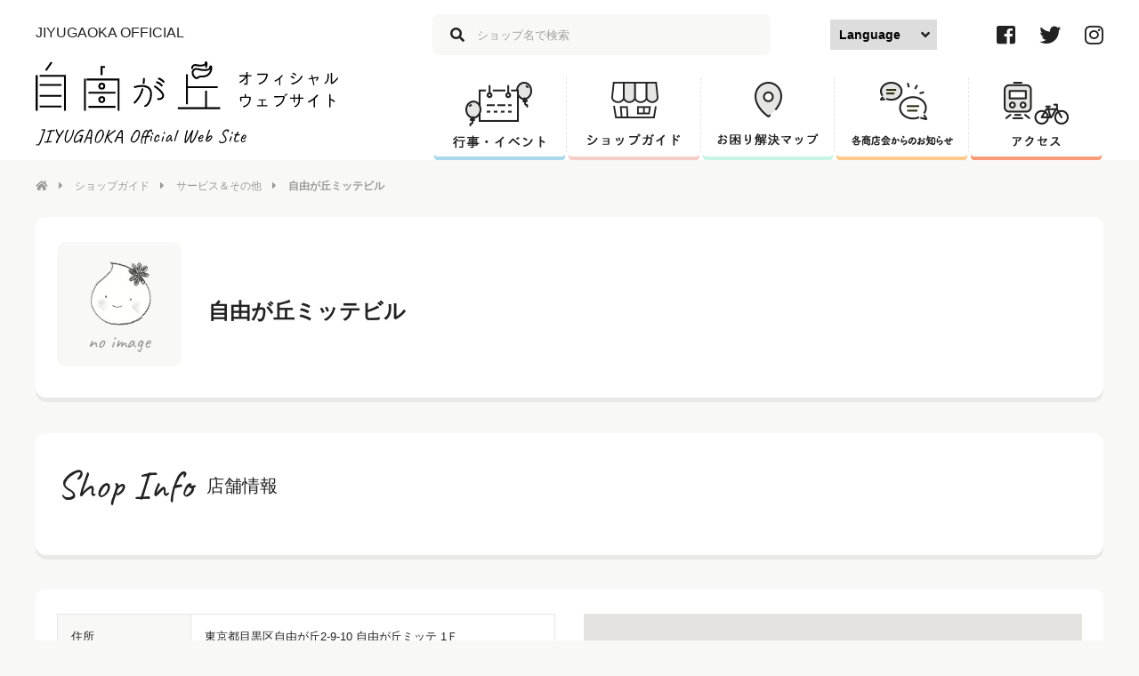

--- FILE ---
content_type: text/html; charset=UTF-8
request_url: https://www.jiyugaoka-abc.com/shopguide/service/072100.html
body_size: 8600
content:
<!DOCTYPE html>
<html>
  <head>
    <meta http-equiv="X-UA-Compatible" content="IE=edge">
    <meta charset="utf-8">
    <meta name="viewport" content="width=device-width, initial-scale=1">
    <meta name="format-detection" content="telephone=no">
    <meta name="SKYPE_TOOLBAR" content="SKYPE_TOOLBAR_PARSER_COMPATIBLE">
    <meta name="theme-color" content="#e79796">

    
<meta name="title" content="自由が丘ミッテビル｜自由が丘オフィシャルウェブサイト" />
<meta name="description" content="自由が丘のオフィシャルウェブサイトです。自由が丘の街にある素敵なお店や美味しいお店を紹介しています。" />
<meta name="keywords" content="自由が丘,じゆうがおか,オフィシャルウェブサイト,自由が丘商店街振興組合" />
<meta property="og:type" content="artcle" />
<meta property="og:url" content="https://www.jiyugaoka-abc.com/shopguide/service/072100.html" />
<meta property="og:title" content="自由が丘ミッテビル｜自由が丘オフィシャルウェブサイト" />
<meta property="og:description" content="自由が丘のオフィシャルウェブサイトです。自由が丘の街にある素敵なお店や美味しいお店を紹介しています。" />
<meta property="og:image" content="https://www.jiyugaoka-abc.com/wp-content/themes/jiyugaoka2018/img/common/og_fb.jpg" />
<meta property="og:site_name" content="自由が丘オフィシャルウェブサイト" />
<meta property="fb:app_id" content="" />
<meta name="twitter:card" content="summary_large_image" />
<meta name="twitter:title" content="自由が丘ミッテビル｜自由が丘オフィシャルウェブサイト" />
<meta name="twitter:description" content="自由が丘のオフィシャルウェブサイトです。自由が丘の街にある素敵なお店や美味しいお店を紹介しています。" />
<meta name="twitter:site" content="@jiyugaoka_info" />
<meta name="twitter:image" content="https://www.jiyugaoka-abc.com/wp-content/themes/jiyugaoka2018/img/common/og_twitter.jpg" />
<meta name="twitter:creator" content="@jiyugaoka_info" />
    <link rel="shortcut icon" href="https://www.jiyugaoka-abc.com/wp-content/themes/jiyugaoka2018/img/common/favicon.ico" />
    <!-- <link rel="apple-touch-icon-precomposed" href="https://www.jiyugaoka-abc.com/wp-content/themes/jiyugaoka2018/img/icon.png" /> -->

    <title>自由が丘ミッテビル &#8211; 自由が丘オフィシャルウェブサイト</title>
<meta name='robots' content='max-image-preview:large' />
<link rel='dns-prefetch' href='//ajax.googleapis.com' />
<link rel='dns-prefetch' href='//maps.googleapis.com' />
<link rel='dns-prefetch' href='//fonts.googleapis.com' />
<link rel='dns-prefetch' href='//use.fontawesome.com' />
<link rel='stylesheet' id='wp-block-library-css' href='https://www.jiyugaoka-abc.com/wp-includes/css/dist/block-library/style.min.css?ver=6.6.4' type='text/css' media='all' />
<style id='classic-theme-styles-inline-css' type='text/css'>
/*! This file is auto-generated */
.wp-block-button__link{color:#fff;background-color:#32373c;border-radius:9999px;box-shadow:none;text-decoration:none;padding:calc(.667em + 2px) calc(1.333em + 2px);font-size:1.125em}.wp-block-file__button{background:#32373c;color:#fff;text-decoration:none}
</style>
<style id='global-styles-inline-css' type='text/css'>
:root{--wp--preset--aspect-ratio--square: 1;--wp--preset--aspect-ratio--4-3: 4/3;--wp--preset--aspect-ratio--3-4: 3/4;--wp--preset--aspect-ratio--3-2: 3/2;--wp--preset--aspect-ratio--2-3: 2/3;--wp--preset--aspect-ratio--16-9: 16/9;--wp--preset--aspect-ratio--9-16: 9/16;--wp--preset--color--black: #000000;--wp--preset--color--cyan-bluish-gray: #abb8c3;--wp--preset--color--white: #ffffff;--wp--preset--color--pale-pink: #f78da7;--wp--preset--color--vivid-red: #cf2e2e;--wp--preset--color--luminous-vivid-orange: #ff6900;--wp--preset--color--luminous-vivid-amber: #fcb900;--wp--preset--color--light-green-cyan: #7bdcb5;--wp--preset--color--vivid-green-cyan: #00d084;--wp--preset--color--pale-cyan-blue: #8ed1fc;--wp--preset--color--vivid-cyan-blue: #0693e3;--wp--preset--color--vivid-purple: #9b51e0;--wp--preset--gradient--vivid-cyan-blue-to-vivid-purple: linear-gradient(135deg,rgba(6,147,227,1) 0%,rgb(155,81,224) 100%);--wp--preset--gradient--light-green-cyan-to-vivid-green-cyan: linear-gradient(135deg,rgb(122,220,180) 0%,rgb(0,208,130) 100%);--wp--preset--gradient--luminous-vivid-amber-to-luminous-vivid-orange: linear-gradient(135deg,rgba(252,185,0,1) 0%,rgba(255,105,0,1) 100%);--wp--preset--gradient--luminous-vivid-orange-to-vivid-red: linear-gradient(135deg,rgba(255,105,0,1) 0%,rgb(207,46,46) 100%);--wp--preset--gradient--very-light-gray-to-cyan-bluish-gray: linear-gradient(135deg,rgb(238,238,238) 0%,rgb(169,184,195) 100%);--wp--preset--gradient--cool-to-warm-spectrum: linear-gradient(135deg,rgb(74,234,220) 0%,rgb(151,120,209) 20%,rgb(207,42,186) 40%,rgb(238,44,130) 60%,rgb(251,105,98) 80%,rgb(254,248,76) 100%);--wp--preset--gradient--blush-light-purple: linear-gradient(135deg,rgb(255,206,236) 0%,rgb(152,150,240) 100%);--wp--preset--gradient--blush-bordeaux: linear-gradient(135deg,rgb(254,205,165) 0%,rgb(254,45,45) 50%,rgb(107,0,62) 100%);--wp--preset--gradient--luminous-dusk: linear-gradient(135deg,rgb(255,203,112) 0%,rgb(199,81,192) 50%,rgb(65,88,208) 100%);--wp--preset--gradient--pale-ocean: linear-gradient(135deg,rgb(255,245,203) 0%,rgb(182,227,212) 50%,rgb(51,167,181) 100%);--wp--preset--gradient--electric-grass: linear-gradient(135deg,rgb(202,248,128) 0%,rgb(113,206,126) 100%);--wp--preset--gradient--midnight: linear-gradient(135deg,rgb(2,3,129) 0%,rgb(40,116,252) 100%);--wp--preset--font-size--small: 13px;--wp--preset--font-size--medium: 20px;--wp--preset--font-size--large: 36px;--wp--preset--font-size--x-large: 42px;--wp--preset--spacing--20: 0.44rem;--wp--preset--spacing--30: 0.67rem;--wp--preset--spacing--40: 1rem;--wp--preset--spacing--50: 1.5rem;--wp--preset--spacing--60: 2.25rem;--wp--preset--spacing--70: 3.38rem;--wp--preset--spacing--80: 5.06rem;--wp--preset--shadow--natural: 6px 6px 9px rgba(0, 0, 0, 0.2);--wp--preset--shadow--deep: 12px 12px 50px rgba(0, 0, 0, 0.4);--wp--preset--shadow--sharp: 6px 6px 0px rgba(0, 0, 0, 0.2);--wp--preset--shadow--outlined: 6px 6px 0px -3px rgba(255, 255, 255, 1), 6px 6px rgba(0, 0, 0, 1);--wp--preset--shadow--crisp: 6px 6px 0px rgba(0, 0, 0, 1);}:where(.is-layout-flex){gap: 0.5em;}:where(.is-layout-grid){gap: 0.5em;}body .is-layout-flex{display: flex;}.is-layout-flex{flex-wrap: wrap;align-items: center;}.is-layout-flex > :is(*, div){margin: 0;}body .is-layout-grid{display: grid;}.is-layout-grid > :is(*, div){margin: 0;}:where(.wp-block-columns.is-layout-flex){gap: 2em;}:where(.wp-block-columns.is-layout-grid){gap: 2em;}:where(.wp-block-post-template.is-layout-flex){gap: 1.25em;}:where(.wp-block-post-template.is-layout-grid){gap: 1.25em;}.has-black-color{color: var(--wp--preset--color--black) !important;}.has-cyan-bluish-gray-color{color: var(--wp--preset--color--cyan-bluish-gray) !important;}.has-white-color{color: var(--wp--preset--color--white) !important;}.has-pale-pink-color{color: var(--wp--preset--color--pale-pink) !important;}.has-vivid-red-color{color: var(--wp--preset--color--vivid-red) !important;}.has-luminous-vivid-orange-color{color: var(--wp--preset--color--luminous-vivid-orange) !important;}.has-luminous-vivid-amber-color{color: var(--wp--preset--color--luminous-vivid-amber) !important;}.has-light-green-cyan-color{color: var(--wp--preset--color--light-green-cyan) !important;}.has-vivid-green-cyan-color{color: var(--wp--preset--color--vivid-green-cyan) !important;}.has-pale-cyan-blue-color{color: var(--wp--preset--color--pale-cyan-blue) !important;}.has-vivid-cyan-blue-color{color: var(--wp--preset--color--vivid-cyan-blue) !important;}.has-vivid-purple-color{color: var(--wp--preset--color--vivid-purple) !important;}.has-black-background-color{background-color: var(--wp--preset--color--black) !important;}.has-cyan-bluish-gray-background-color{background-color: var(--wp--preset--color--cyan-bluish-gray) !important;}.has-white-background-color{background-color: var(--wp--preset--color--white) !important;}.has-pale-pink-background-color{background-color: var(--wp--preset--color--pale-pink) !important;}.has-vivid-red-background-color{background-color: var(--wp--preset--color--vivid-red) !important;}.has-luminous-vivid-orange-background-color{background-color: var(--wp--preset--color--luminous-vivid-orange) !important;}.has-luminous-vivid-amber-background-color{background-color: var(--wp--preset--color--luminous-vivid-amber) !important;}.has-light-green-cyan-background-color{background-color: var(--wp--preset--color--light-green-cyan) !important;}.has-vivid-green-cyan-background-color{background-color: var(--wp--preset--color--vivid-green-cyan) !important;}.has-pale-cyan-blue-background-color{background-color: var(--wp--preset--color--pale-cyan-blue) !important;}.has-vivid-cyan-blue-background-color{background-color: var(--wp--preset--color--vivid-cyan-blue) !important;}.has-vivid-purple-background-color{background-color: var(--wp--preset--color--vivid-purple) !important;}.has-black-border-color{border-color: var(--wp--preset--color--black) !important;}.has-cyan-bluish-gray-border-color{border-color: var(--wp--preset--color--cyan-bluish-gray) !important;}.has-white-border-color{border-color: var(--wp--preset--color--white) !important;}.has-pale-pink-border-color{border-color: var(--wp--preset--color--pale-pink) !important;}.has-vivid-red-border-color{border-color: var(--wp--preset--color--vivid-red) !important;}.has-luminous-vivid-orange-border-color{border-color: var(--wp--preset--color--luminous-vivid-orange) !important;}.has-luminous-vivid-amber-border-color{border-color: var(--wp--preset--color--luminous-vivid-amber) !important;}.has-light-green-cyan-border-color{border-color: var(--wp--preset--color--light-green-cyan) !important;}.has-vivid-green-cyan-border-color{border-color: var(--wp--preset--color--vivid-green-cyan) !important;}.has-pale-cyan-blue-border-color{border-color: var(--wp--preset--color--pale-cyan-blue) !important;}.has-vivid-cyan-blue-border-color{border-color: var(--wp--preset--color--vivid-cyan-blue) !important;}.has-vivid-purple-border-color{border-color: var(--wp--preset--color--vivid-purple) !important;}.has-vivid-cyan-blue-to-vivid-purple-gradient-background{background: var(--wp--preset--gradient--vivid-cyan-blue-to-vivid-purple) !important;}.has-light-green-cyan-to-vivid-green-cyan-gradient-background{background: var(--wp--preset--gradient--light-green-cyan-to-vivid-green-cyan) !important;}.has-luminous-vivid-amber-to-luminous-vivid-orange-gradient-background{background: var(--wp--preset--gradient--luminous-vivid-amber-to-luminous-vivid-orange) !important;}.has-luminous-vivid-orange-to-vivid-red-gradient-background{background: var(--wp--preset--gradient--luminous-vivid-orange-to-vivid-red) !important;}.has-very-light-gray-to-cyan-bluish-gray-gradient-background{background: var(--wp--preset--gradient--very-light-gray-to-cyan-bluish-gray) !important;}.has-cool-to-warm-spectrum-gradient-background{background: var(--wp--preset--gradient--cool-to-warm-spectrum) !important;}.has-blush-light-purple-gradient-background{background: var(--wp--preset--gradient--blush-light-purple) !important;}.has-blush-bordeaux-gradient-background{background: var(--wp--preset--gradient--blush-bordeaux) !important;}.has-luminous-dusk-gradient-background{background: var(--wp--preset--gradient--luminous-dusk) !important;}.has-pale-ocean-gradient-background{background: var(--wp--preset--gradient--pale-ocean) !important;}.has-electric-grass-gradient-background{background: var(--wp--preset--gradient--electric-grass) !important;}.has-midnight-gradient-background{background: var(--wp--preset--gradient--midnight) !important;}.has-small-font-size{font-size: var(--wp--preset--font-size--small) !important;}.has-medium-font-size{font-size: var(--wp--preset--font-size--medium) !important;}.has-large-font-size{font-size: var(--wp--preset--font-size--large) !important;}.has-x-large-font-size{font-size: var(--wp--preset--font-size--x-large) !important;}
:where(.wp-block-post-template.is-layout-flex){gap: 1.25em;}:where(.wp-block-post-template.is-layout-grid){gap: 1.25em;}
:where(.wp-block-columns.is-layout-flex){gap: 2em;}:where(.wp-block-columns.is-layout-grid){gap: 2em;}
:root :where(.wp-block-pullquote){font-size: 1.5em;line-height: 1.6;}
</style>
<link rel='stylesheet' id='wp-pagenavi-css' href='https://www.jiyugaoka-abc.com/wp-content/plugins/wp-pagenavi/pagenavi-css.css?ver=2.70' type='text/css' media='all' />
<link rel='stylesheet' id='google-maps-builder-plugin-styles-css' href='https://www.jiyugaoka-abc.com/wp-content/plugins/google-maps-builder/vendor/wordimpress/maps-builder-core/assets/css/google-maps-builder.min.css?ver=2.1.2' type='text/css' media='all' />
<link rel='stylesheet' id='google-maps-builder-map-icons-css' href='https://www.jiyugaoka-abc.com/wp-content/plugins/google-maps-builder/vendor/wordimpress/maps-builder-core/includes/libraries/map-icons/css/map-icons.css?ver=2.1.2' type='text/css' media='all' />
<link rel='stylesheet' id='style-css' href='https://www.jiyugaoka-abc.com/wp-content/themes/jiyugaoka2018/style.css?ver=6.6.4' type='text/css' media='all' />
<link rel='stylesheet' id='reset-css' href='https://www.jiyugaoka-abc.com/wp-content/themes/jiyugaoka2018/css/reset.css?ver=6.6.4' type='text/css' media='all' />
<link rel='stylesheet' id='front-common-css' href='https://www.jiyugaoka-abc.com/wp-content/themes/jiyugaoka2018/css/common.css?ver=6.6.4' type='text/css' media='all' />
<link rel='stylesheet' id='custom-css' href='https://www.jiyugaoka-abc.com/wp-content/themes/jiyugaoka2018/css/custom.css?ver=6.6.4' type='text/css' media='all' />
<link rel='stylesheet' id='google-fonts-css' href='https://fonts.googleapis.com/css?family=Caveat&#038;ver=6.6.4' type='text/css' media='all' />
<link rel='stylesheet' id='fontawesome-css' href='https://use.fontawesome.com/releases/v5.1.0/css/all.css?ver=6.6.4' type='text/css' media='all' />
<link rel='stylesheet' id='next-css' href='https://www.jiyugaoka-abc.com/wp-content/themes/jiyugaoka2018/css/next.css?ver=6.6.4' type='text/css' media='all' />
<script type="text/javascript" src="//ajax.googleapis.com/ajax/libs/jquery/2.1.3/jquery.min.js?ver=2.1.3" id="jquery-js"></script>
<script type="text/javascript" src="https://maps.googleapis.com/maps/api/js?v=3.exp&amp;libraries=places&amp;key=AIzaSyCjRRFFuHRbdwQfwWn1likBjRzhYKgFpdo&amp;ver=6.6.4" id="google-maps-builder-gmaps-js"></script>
<link rel="https://api.w.org/" href="https://www.jiyugaoka-abc.com/wp-json/" /><link rel="alternate" title="JSON" type="application/json" href="https://www.jiyugaoka-abc.com/wp-json/wp/v2/posts/16022" /><link rel="canonical" href="https://www.jiyugaoka-abc.com/shopguide/service/072100.html" />
<link rel='shortlink' href='https://www.jiyugaoka-abc.com/?p=16022' />
<link rel="alternate" title="oEmbed (JSON)" type="application/json+oembed" href="https://www.jiyugaoka-abc.com/wp-json/oembed/1.0/embed?url=https%3A%2F%2Fwww.jiyugaoka-abc.com%2Fshopguide%2Fservice%2F072100.html" />
<link rel="alternate" title="oEmbed (XML)" type="text/xml+oembed" href="https://www.jiyugaoka-abc.com/wp-json/oembed/1.0/embed?url=https%3A%2F%2Fwww.jiyugaoka-abc.com%2Fshopguide%2Fservice%2F072100.html&#038;format=xml" />
  </head>
  <body>
<script>
	(function(i,s,o,g,r,a,m){i['GoogleAnalyticsObject']=r;i[r]=i[r]||function(){
	  (i[r].q=i[r].q||[]).push(arguments)},i[r].l=1*new
	Date();a=s.createElement(o),

	m=s.getElementsByTagName(o)[0];a.async=1;a.src=g;m.parentNode.insertBefore(a
	,m)

	})(window,document,'script','//www.google-analytics.com/analytics.js','ga');

	ga('create', 'UA-41183519-2', 'jiyugaoka-abc.com');
	ga('send', 'pageview');
</script>


    <header>
      <div class="header__inner">
        <div class="header__left">
          <h1 class="header__heading">JIYUGAOKA OFFICIAL</h1>
          <div class="header__logo"><a href="https://www.jiyugaoka-abc.com/"><img class="header__logo-item" src="https://www.jiyugaoka-abc.com/wp-content/themes/jiyugaoka2018/img/common/logo.svg" alt="自由が丘オフィシャルウェブサイト"></a></div>
        </div>
        <div class="header__right">
          <div class="header__right-top">
            <div class="header-search__wrapper">
              <form method="get" action="https://www.jiyugaoka-abc.com">
                <input name="s" id="s" class="header-search__input" type="text" placeholder="ショップ名で検索">
              </form>
              <span class="header-search__icon"><i class="fas fa-search"></i></span>
            </div>
            <label class="label-languages" for="languages">
              <select class="header-search__select" id="languages" onChange="location.href = value;">
                <option value="">Language</option>
                <option class="cl-norewrite" cltx="exclude" value="https://www.jiyugaoka-abc.com/">日本語</option>
                <option class="cl-norewrite" cltx="exclude" value="https://www.jiyugaoka-abc.com.e.mb.hp.transer.com/">English</option>
                <option class="cl-norewrite" cltx="exclude" value="https://www.jiyugaoka-abc.com.c.mb.hp.transer.com/">中文（簡体）</option>
                <option class="cl-norewrite" cltx="exclude" value="https://www.jiyugaoka-abc.com.t.mb.hp.transer.com/">中文（繁体）</option>
                <option class="cl-norewrite" cltx="exclude" value="https://www.jiyugaoka-abc.com.k.mb.hp.transer.com/">한국어</option>
              </select>
            </label>

            <ul class="header-sns">
              <li class="header-sns__item"><a href="https://www.facebook.com/pages/%E8%87%AA%E7%94%B1%E3%81%8C%E4%B8%98%E5%95%86%E5%BA%97%E8%A1%97%E6%8C%AF%E8%88%88%E7%B5%84%E5%90%88/1503796206505793" target="_blank"><i class="fab fa-facebook-square"></i></a></li>
              <li class="header-sns__item"><a href="https://twitter.com/jiyugaoka_info" target="_blank"><i class="fab fa-twitter"></i></a></li>
              <li class="header-sns__item"><a href="https://www.instagram.com/jiyugaoka_info/" target="_blank"><i class="fab fa-instagram"></i></a></li>
            </ul>
          </div>
          <nav class="gnav">
            <ul class="gnav-list">
              <li class="gnav-list__item gnav-list__item-event">
                <a href="https://www.jiyugaoka-abc.com/event">
                  <img src="https://www.jiyugaoka-abc.com/wp-content/themes/jiyugaoka2018/img/common/nav_event.png" alt="行事・イベント">
                </a>
              </li>
              <li class="gnav-list__item gnav-list__item-shop">
                <a href="https://www.jiyugaoka-abc.com/shopguide">
                  <img src="https://www.jiyugaoka-abc.com/wp-content/themes/jiyugaoka2018/img/common/nav_shop.png" alt="ショップガイド">
                </a>
              </li>
              <li class="gnav-list__item gnav-list__item-map">
                <a href="https://www.jiyugaoka-abc.com/map">
                  <img src="https://www.jiyugaoka-abc.com/wp-content/themes/jiyugaoka2018/img/common/nav_map.png" alt="お困り解決マップ">
                </a>
              </li>
              <li class="gnav-list__item gnav-list__item-news">
                <a href="https://www.jiyugaoka-abc.com/loconews">
                  <img src="https://www.jiyugaoka-abc.com/wp-content/themes/jiyugaoka2018/img/common/nav_news.png" alt="各商店会からのお知らせ">
                </a>
              </li>
              <li class="gnav-list__item gnav-list__item-access">
                <a href="https://www.jiyugaoka-abc.com/access">
                  <img src="https://www.jiyugaoka-abc.com/wp-content/themes/jiyugaoka2018/img/common/nav_access.png" alt="アクセス">
                </a>
              </li>
            </ul>
          </nav>
        </div>
      </div>
      <nav class="header__hidden">
        <div class="header__hidden-bg"></div>
        <dl class="header__hidden-link">
          <dt class="header__hidden-link__heading">イベント <i class="fas fa-angle-down"></i></dt>
          <dd class="header__hidden-link__list">
            <a href="https://www.jiyugaoka-abc.com/event"><i class="fas fa-caret-right"></i>イベント一覧</a>
          </dd>
          <dt class="header__hidden-link__heading">アクセス・その他 <i class="fas fa-angle-down"></i></dt>
          <dd class="header__hidden-link__list">
            <a href="https://www.jiyugaoka-abc.com/access"><i class="fas fa-caret-right"></i>アクセス・その他トップ</a>
            <a href="https://www.jiyugaoka-abc.com/access/train_bus"><i class="fas fa-caret-right"></i>電車・バス案内</a>
            <a href="https://www.jiyugaoka-abc.com/access/cycle_parking"><i class="fas fa-caret-right"></i>駐輪場案内</a>
            <a href="https://www.jiyugaoka-abc.com/access/information-center"><i class="fas fa-caret-right"></i>インフォメーションセンター</a>
            <a href="https://www.jiyugaoka-abc.com/access/information-center#mother"><i class="fas fa-caret-right"></i>授乳室のご案内</a>
			<a href="https://www.jiyugaoka-abc.com/map"><i class="fas fa-caret-right"></i>お困り解決マップ</a>
          </dd>
          <dt class="header__hidden-link__heading">ショップ <i class="fas fa-angle-down"></i></dt>
          <dd class="header__hidden-link__list">
            <a href="https://www.jiyugaoka-abc.com/shopguide"><i class="fas fa-caret-right"></i>ショップ一覧</a>
            <ul class="header__hidden-link-sublist">
              <li class="header__hidden-link-sublist__item">
                <a href="https://www.jiyugaoka-abc.com/shopguide/gourmet"><i class="fas fa-caret-right"></i>グルメ</a>
              </li>
              <li class="header__hidden-link-sublist__item">
                <a href="https://www.jiyugaoka-abc.com/shopguide/fashion"><i class="fas fa-caret-right"></i>ファッション</a>
              </li>
              <li class="header__hidden-link-sublist__item">
                <a href="https://www.jiyugaoka-abc.com/shopguide/beauty_health"><i class="fas fa-caret-right"></i>ビューティー＆ヘルス</a>
              </li>
              <li class="header__hidden-link-sublist__item">
                <a href="https://www.jiyugaoka-abc.com/shopguide/living_life"><i class="fas fa-caret-right"></i>リビング＆ライフ</a>
              </li>
              <li class="header__hidden-link-sublist__item">
                <a href="https://www.jiyugaoka-abc.com/shopguide/school_culture"><i class="fas fa-caret-right"></i>スクール＆カルチャー</a>
              </li>
              <li class="header__hidden-link-sublist__item">
                <a href="https://www.jiyugaoka-abc.com/shopguide/service"><i class="fas fa-caret-right"></i>サービス＆その他</a>
              </li>
            </ul>
            <a href="https://www.jiyugaoka-abc.com/shopnews"><i class="fas fa-caret-right"></i>ショップ最新情報</a>
          </dd>
          <dt class="header__hidden-link__heading">その他コンテンツ <i class="fas fa-angle-down"></i></dt>
          <dd class="header__hidden-link__list">
            <a href="https://www.jiyugaoka-abc.com/topnews"><i class="fas fa-caret-right"></i>組合員の皆様へお知らせ</a>
            <a href="https://www.jiyugaoka-abc.com/loconews"><i class="fas fa-caret-right"></i>各商店会からのお知らせ</a>
            <a href="https://www.jiyugaoka-abc.com/fortune"><i class="fas fa-caret-right"></i>今月の星座占い</a>
            <a href="https://www.jiyugaoka-abc.com/wall_newspaper"><i class="fas fa-caret-right"></i>ホイップるんの自由が丘かべ新聞</a>
            <a href="https://www.jiyugaoka-abc.com/newspaper"><i class="fas fa-caret-right"></i>自由が丘新聞</a>
            <a href="https://www.jiyugaoka-abc.com/emergency"><i class="fas fa-caret-right"></i>災害情報</a>
          </dd>
          <dt class="header__hidden-link__heading">ブログ <i class="fas fa-angle-down"></i></dt>
          <dd class="header__hidden-link__list">
            <a href="https://ameblo.jp/jiyugaoka-sesanges/theme-10026523395.html" target="_blank"><i class="fas fa-caret-right"></i>セザンジュブログ<span class="link-external-icon"><i class="fas fa-external-link-alt"></i></span></a>
            <a href="https://okabachi.exblog.jp/" target="_blank"><i class="fas fa-caret-right"></i>丘ばちプロジェクト<span class="link-external-icon"><i class="fas fa-external-link-alt"></i></span></a>
          </dd>
          <dt class="header__hidden-link__heading">サイトについて <i class="fas fa-angle-down"></i></dt>
          <dd class="header__hidden-link__list">
            <a href="https://www.jiyugaoka-abc.com/association"><i class="fas fa-caret-right"></i>振興組合について</a>
            <a href="https://www.jiyugaoka-abc.com/about"><i class="fas fa-caret-right"></i>このサイトについて</a>
            <a href="https://www.jiyugaoka-abc.com/link"><i class="fas fa-caret-right"></i>関連リンク</a>
            <a href="https://www.jiyugaoka-abc.com/sitemap"><i class="fas fa-caret-right"></i>サイトマップ</a>
          </dd>
        </dl>
      </nav>
    </header>      <main class="next">
      <nav class="breadcrumb">
        <ul class="breadcrumb__wrapper">
          <li class="breadcrumb__item"><a href="https://www.jiyugaoka-abc.com"><i class="fas fa-home"></i><i class="fas fa-caret-right"></i></a></li>
          <li class="breadcrumb__item"><a href="https://www.jiyugaoka-abc.com/shopguide">ショップガイド</a><i class="fas fa-caret-right"></i></li>
                                    <li class="breadcrumb__item"><a href="https://www.jiyugaoka-abc.com/shopguide/category/service">サービス＆その他</a><i class="fas fa-caret-right"></i></li>
                                <li class="breadcrumb__item"><strong>自由が丘ミッテビル</strong><i class="fas fa-caret-right"></i></li>
        </ul>
      </nav>
      <div class="shop-detail">
        <section class="shop-detail__item shop-detail__heading">
                        <!-- NO IMAGE ここから -->
            <p class="shop-detail__heading-img">
              <img src="https://www.jiyugaoka-abc.com/wp-content/themes/jiyugaoka2018/img/shop/img_shop_noimage.jpg"/>
            </p>
            <!-- NO IMAGE ここまで -->
                    <div class="shop-detail__heading-right">
                                                            <h1 class="shop-detail__heading-title">
                              <span>自由が丘ミッテビル</span>
            </h1>
          </div>
        </section>
        <div class="shop-detail__news-wrapper">
                        </div>
        <section class="shop-detail__item shop-detail__info">
          <div class="shop-detail__title">
            <h2>
              <span>Shop Info</span>
              店舗情報
            </h2>
          </div>
          <div class="shop-detail__text">
              
		          </div>
        </section>
        <section class="shop-detail__item shop-detail__profile">
          <div class="shop-detail__profile-tbl">
            <table>
              <colgroup>
                <col class="w150">
                <col>
              </colgroup>
              <tbody>
                <tr>
                  <th>住所</th>
                  <td>東京都目黒区自由が丘2-9-10 自由が丘ミッテ 1Ｆ</td>
                </tr>
                <tr>
                  <th>TEL</th>
                  <td>03-3717-5389</td>
                </tr>
                <tr>
                  <th>FAX</th>
                  <td></td>
                </tr>
                <tr>
                  <th>営業時間</th>
                  <td></td>
                </tr>
                <tr>
                  <th>定休日</th>
                  <td></td>
                </tr>
                <tr>
                  <th>HP/SNS</th>
                  <td>
                                                                              </td>
                </tr>
                <tr>
                  <th>お問い合わせ</th>
                  <td>
                                        </td>
                </tr>
                <tr>
                  <th>その他</th>
                  <td></td>
                </tr>
              </tbody>
            </table>
          </div>
          <div class="shop-detail__profile-map">
                                              <div class="acf-map">
                  <div class="marker" data-lat="35.6090603" data-lng="139.6677638"></div>
                </div>
                <p><a class="shop-detail__profile-map-link" href="https://maps.google.com/maps?q=35.6090603,139.6677638&z=24" target="_blank" class="link"><i class="fas fa-caret-right"></i>Google Mapで開く</a></p>
                                    </div>
        </section>
      </div>
    </main>
  
<style type="text/css">

  .acf-map {
      width: 100%;
      height: 400px;
  }

  /* fixes potential theme css conflict */
  .acf-map img {
      max-width: inherit !important;
  }

</style>
<script type="text/javascript">
  (function ($) {

      /*
       *  new_map
       *
       *  This function will render a Google Map onto the selected jQuery element
       *
       *  @type	function
       *  @date	8/11/2013
       *  @since	4.3.0
       *
       *  @param	$el (jQuery element)
       *  @return	n/a
       */

      function new_map($el) {

          // var
          var $markers = $el.find('.marker');


          // vars
          var args = {
              zoom: 16,
              center: new google.maps.LatLng(0, 0),
              mapTypeId: google.maps.MapTypeId.ROADMAP
          };


          // create map
          var map = new google.maps.Map($el[0], args);


          // add a markers reference
          map.markers = [];


          // add markers
          $markers.each(function () {

              add_marker($(this), map);

          });


          // center map
          center_map(map);


          // return
          return map;

      }

      /*
       *  add_marker
       *
       *  This function will add a marker to the selected Google Map
       *
       *  @type	function
       *  @date	8/11/2013
       *  @since	4.3.0
       *
       *  @param	$marker (jQuery element)
       *  @param	map (Google Map object)
       *  @return	n/a
       */

      function add_marker($marker, map) {

          // var
          var latlng = new google.maps.LatLng($marker.attr('data-lat'), $marker.attr('data-lng'));

          // create marker
          var marker = new google.maps.Marker({
              position: latlng,
              map: map
          });

          // add to array
          map.markers.push(marker);

          // if marker contains HTML, add it to an infoWindow
          if ($marker.html())
          {
              // create info window
              var infowindow = new google.maps.InfoWindow({
                  content: $marker.html()
              });

              // show info window when marker is clicked
              google.maps.event.addListener(marker, 'click', function () {

                  infowindow.open(map, marker);

              });
          }

      }

      /*
       *  center_map
       *
       *  This function will center the map, showing all markers attached to this map
       *
       *  @type	function
       *  @date	8/11/2013
       *  @since	4.3.0
       *
       *  @param	map (Google Map object)
       *  @return	n/a
       */

      function center_map(map) {

          // vars
          var bounds = new google.maps.LatLngBounds();

          // loop through all markers and create bounds
          $.each(map.markers, function (i, marker) {

              var latlng = new google.maps.LatLng(marker.position.lat(), marker.position.lng());

              bounds.extend(latlng);

          });

          // only 1 marker?
          if (map.markers.length == 1)
          {
              // set center of map
              map.setCenter(bounds.getCenter());
              map.setZoom(16);
          } else
          {
              // fit to bounds
              map.fitBounds(bounds);
          }

      }

      /*
       *  document ready
       *
       *  This function will render each map when the document is ready (page has loaded)
       *
       *  @type	function
       *  @date	8/11/2013
       *  @since	5.0.0
       *
       *  @param	n/a
       *  @return	n/a
       */
      // global var
      var map = null;

      $(document).ready(function () {

          $('.acf-map').each(function () {

              // create map
              map = new_map($(this));

          });

      });

  })(jQuery);
</script>

<footer>
  <div id="btn-pagetop">
    <a href="#" class="anim-balloon">
      <img src="https://www.jiyugaoka-abc.com/wp-content/themes/jiyugaoka2018/img/common/pagetop.png" alt="ページトップへ">
    </a>
  </div>
  <div class="footer-link">
    <ul class="footer-link-list">
      <li class="footer-link-list__heading">
        イベント
      </li>
      <li class="footer-link-list__item">
        <a href="https://www.jiyugaoka-abc.com/event"><i class="fas fa-caret-right"></i>イベント一覧</a>
      </li>
    </ul>
    <ul class="footer-link-list">
      <li class="footer-link-list__heading">
        アクセス・その他
      </li>
      <li class="footer-link-list__item">
        <a href="https://www.jiyugaoka-abc.com/access"><i class="fas fa-caret-right"></i>アクセス・その他トップ</a>
      </li>
      <li class="footer-link-list__item">
        <a href="https://www.jiyugaoka-abc.com/access/train_bus"><i class="fas fa-caret-right"></i>電車・バス案内</a>
      </li>
      <li class="footer-link-list__item">
        <a href="https://www.jiyugaoka-abc.com/access/cycle_parking"><i class="fas fa-caret-right"></i>駐輪場案内</a>
      </li>
      <li class="footer-link-list__item">
        <a href="https://www.jiyugaoka-abc.com/access/information-center"><i class="fas fa-caret-right"></i>インフォメーションセンター</a>
      </li>
      <li class="footer-link-list__item">
        <a href="https://www.jiyugaoka-abc.com/access/information-center#mother"><i class="fas fa-caret-right"></i>授乳室のご案内</a>
      </li>
	  <li class="footer-link-list__item">
        <a href="https://www.jiyugaoka-abc.com/map"><i class="fas fa-caret-right"></i>お困り解決マップ</a>
      </li>
    </ul>
    <ul class="footer-link-list">
      <li class="footer-link-list__heading">
        ショップ
      </li>
      <li class="footer-link-list__item">
        <a href="https://www.jiyugaoka-abc.com/shopguide"><i class="fas fa-caret-right"></i>ショップ一覧</a>
        <ul class="footer-link-sublist">
          <li class="footer-link-sublist__item">
            <a href="https://www.jiyugaoka-abc.com/shopguide/gourmet"><i class="fas fa-caret-right"></i>グルメ</a>
          </li>
          <li class="footer-link-sublist__item">
            <a href="https://www.jiyugaoka-abc.com/shopguide/fashion"><i class="fas fa-caret-right"></i>ファッション</a>
          </li>
          <li class="footer-link-sublist__item">
            <a href="https://www.jiyugaoka-abc.com/shopguide/beauty_health"><i class="fas fa-caret-right"></i>ビューティー＆ヘルス</a>
          </li>
          <li class="footer-link-sublist__item">
            <a href="https://www.jiyugaoka-abc.com/shopguide/living_life"><i class="fas fa-caret-right"></i>リビング＆ライフ</a>
          </li>
          <li class="footer-link-sublist__item">
            <a href="https://www.jiyugaoka-abc.com/shopguide/school_culture"><i class="fas fa-caret-right"></i>スクール＆カルチャー</a>
          </li>
          <li class="footer-link-sublist__item">
            <a href="https://www.jiyugaoka-abc.com/shopguide/service"><i class="fas fa-caret-right"></i>サービス＆その他</a>
          </li>
        </ul>
      </li>
      <li class="footer-link-list__item">
        <a href="https://www.jiyugaoka-abc.com/shopnews"><i class="fas fa-caret-right"></i>ショップ最新情報</a>
      </li>
    </ul>
    <ul class="footer-link-list">
      <li class="footer-link-list__heading">
        その他コンテンツ
      </li>
      <li class="footer-link-list__item">
        <a href="https://www.jiyugaoka-abc.com/topnews"><i class="fas fa-caret-right"></i>組合員の皆様へお知らせ</a>
      </li>
      <li class="footer-link-list__item">
        <a href="https://www.jiyugaoka-abc.com/loconews"><i class="fas fa-caret-right"></i>各商店会からのお知らせ</a>
      </li>
      <li class="footer-link-list__item">
        <a href="https://www.jiyugaoka-abc.com/fortune"><i class="fas fa-caret-right"></i>今月の星座占い</a>
      </li>
      <li class="footer-link-list__item">
        <a href="https://www.jiyugaoka-abc.com/wall_newspaper"><i class="fas fa-caret-right"></i>ホイップるんの自由が丘かべ新聞</a>
      </li>
      <li class="footer-link-list__item">
        <a href="https://www.jiyugaoka-abc.com/newspaper"><i class="fas fa-caret-right"></i>自由が丘新聞</a>
      </li>
      <li class="footer-link-list__item">
        <a href="https://www.jiyugaoka-abc.com/emergency"><i class="fas fa-caret-right"></i>災害情報</a>
      </li>
    </ul>
    <ul class="footer-link-list">
      <li class="footer-link-list__heading">
        ブログ
      </li>
      <li class="footer-link-list__item">
        <a href="https://www.jiyugaoka-abc.com/blog_sesanges"><i class="fas fa-caret-right"></i>セザンジュブログ</a>
      </li>
      <li class="footer-link-list__item">
        <a href="https://okabachi.exblog.jp/" target="_blank"><i class="fas fa-caret-right"></i>丘ばちプロジェクト<span class="link-external-icon"><i class="fas fa-external-link-alt"></i></span></a>
      </li>
    </ul>
    <ul class="footer-link-list">
      <li class="footer-link-list__heading">
        サイトについて
      </li>
      <li class="footer-link-list__item">
        <a href="https://www.jiyugaoka-abc.com/association"><i class="fas fa-caret-right"></i>振興組合について</a>
      </li>
      <li class="footer-link-list__item">
        <a href="https://www.jiyugaoka-abc.com/about"><i class="fas fa-caret-right"></i>このサイトについて</a>
      </li>
      <li class="footer-link-list__item">
        <a href="https://www.jiyugaoka-abc.com/link"><i class="fas fa-caret-right"></i>関連リンク</a>
      </li>
      <li class="footer-link-list__item">
        <a href="https://www.jiyugaoka-abc.com/sitemap"><i class="fas fa-caret-right"></i>サイトマップ</a>
      </li>
    </ul>
  </div>
  <div class="footer-bottom">
    <div class="footer-bottom__inner">
      <div class="footer-bottom__left">
        <h1 class="footer-bottom__heading">JIYUGAOKA OFFICIAL</h1>
        <a href="https://www.jiyugaoka-abc.com"><img src="https://www.jiyugaoka-abc.com/wp-content/themes/jiyugaoka2018/img/common/logo_w.svg" alt="自由が丘オフィシャルウェブサイト"></a>
      </div>
      <div class="footer-bottom__right">
        <ul class="footer-bottom-sns">
          <li class="footer-bottom-sns__item"><a href="https://www.facebook.com/pages/%E8%87%AA%E7%94%B1%E3%81%8C%E4%B8%98%E5%95%86%E5%BA%97%E8%A1%97%E6%8C%AF%E8%88%88%E7%B5%84%E5%90%88/1503796206505793" target="_blank"><i class="fab fa-facebook-square"></i></a></li>
          <li class="footer-bottom-sns__item"><a href="https://twitter.com/jiyugaoka_info" target="_blank"><i class="fab fa-twitter"></i></a></li>
          <li class="footer-bottom-sns__item"><a href="https://www.instagram.com/jiyugaoka_info/" target="_blank"><i class="fab fa-instagram"></i></a></li>
        </ul>
        <p class="copyright">&copy; JIYUGAOKA Association of Business commerce All rights Reserved.</p>
      </div>
    </div>
  </div>
</footer>

<!-- Custom Feeds for Instagram JS -->
<script type="text/javascript">
var sbiajaxurl = "https://www.jiyugaoka-abc.com/wp-admin/admin-ajax.php";

</script>
<script type="text/javascript" src="https://www.jiyugaoka-abc.com/wp-content/themes/jiyugaoka2018/js/jquery.easing.1.3.js?ver=6.6.4" id="easing-js"></script>
<script type="text/javascript" src="https://www.jiyugaoka-abc.com/wp-content/themes/jiyugaoka2018/js/jquery.smoothScroll.js?ver=6.6.4" id="smoothScroll-js"></script>
<script type="text/javascript" src="https://www.jiyugaoka-abc.com/wp-content/themes/jiyugaoka2018/js/slick.min.js?ver=6.6.4" id="slick.min-js"></script>
<script type="text/javascript" src="https://www.jiyugaoka-abc.com/wp-content/themes/jiyugaoka2018/js/emergence.min.js?ver=6.6.4" id="emergence.min.js-js"></script>
<script type="text/javascript" src="https://www.jiyugaoka-abc.com/wp-content/themes/jiyugaoka2018/js/effects.js?ver=6.6.4" id="effects-js"></script>
<script type="text/javascript" src="https://www.jiyugaoka-abc.com/wp-content/themes/jiyugaoka2018/js/picturefill.min.js?ver=6.6.4" id="picturefill-js"></script>
<script type="text/javascript" src="https://www.jiyugaoka-abc.com/wp-content/themes/jiyugaoka2018/js/script.js?ver=6.6.4" id="script-js"></script>
<script type="text/javascript" src="https://www.jiyugaoka-abc.com/wp-content/plugins/google-maps-builder/vendor/wordimpress/maps-builder-core/assets/js/plugins//gmb-infobubble.min.js?ver=2.1.2" id="google-maps-builder-infowindows-js"></script>
<script type="text/javascript" id="google-maps-builder-plugin-script-js-extra">
/* <![CDATA[ */
var gmb_data = {"i18n":{"get_directions":"Get Directions","visit_website":"Visit Website"},"infobubble_args":{"shadowStyle":0,"padding":12,"backgroundColor":"rgb(255, 255, 255)","borderRadius":3,"arrowSize":15,"minHeight":20,"maxHeight":450,"minWidth":200,"maxWidth":350,"borderWidth":0,"disableAutoPan":true,"disableAnimation":true,"backgroundClassName":"gmb-infobubble","closeSrc":"https:\/\/www.google.com\/intl\/en_us\/mapfiles\/close.gif"}};
/* ]]> */
</script>
<script type="text/javascript" src="https://www.jiyugaoka-abc.com/wp-content/plugins/google-maps-builder/vendor/wordimpress/maps-builder-core/assets/js/frontend/google-maps-builder.min.js?ver=2.1.2" id="google-maps-builder-plugin-script-js"></script>
<script type="text/javascript" src="https://www.jiyugaoka-abc.com/wp-content/plugins/google-maps-builder/vendor/wordimpress/maps-builder-core/includes/libraries/map-icons/js/map-icons.js?ver=2.1.2" id="google-maps-builder-maps-icons-js"></script>
</body>
</html>


--- FILE ---
content_type: text/plain
request_url: https://www.google-analytics.com/j/collect?v=1&_v=j102&a=431118729&t=pageview&_s=1&dl=https%3A%2F%2Fwww.jiyugaoka-abc.com%2Fshopguide%2Fservice%2F072100.html&ul=en-us%40posix&dt=%E8%87%AA%E7%94%B1%E3%81%8C%E4%B8%98%E3%83%9F%E3%83%83%E3%83%86%E3%83%93%E3%83%AB%20%E2%80%93%20%E8%87%AA%E7%94%B1%E3%81%8C%E4%B8%98%E3%82%AA%E3%83%95%E3%82%A3%E3%82%B7%E3%83%A3%E3%83%AB%E3%82%A6%E3%82%A7%E3%83%96%E3%82%B5%E3%82%A4%E3%83%88&sr=1280x720&vp=1280x720&_u=IEBAAAABAAAAACAAI~&jid=1122536833&gjid=376150682&cid=1320464143.1768718187&tid=UA-41183519-2&_gid=327811917.1768718187&_r=1&_slc=1&z=1952564799
body_size: -451
content:
2,cG-ZY1GM0EH5P